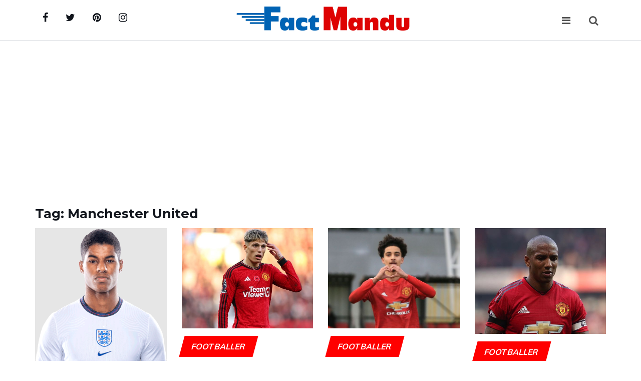

--- FILE ---
content_type: text/html; charset=UTF-8
request_url: https://factmandu.com/tag/manchester-united
body_size: 2930
content:
<!DOCTYPE html>
<html xmlns="http://www.w3.org/1999/xhtml" lang="en-US">
<head>
<meta charset="UTF-8">
<meta name="viewport" content="width=device-width, initial-scale=1">
<meta http-equiv="X-UA-Compatible" content="IE=edge">
<meta http-equiv="Content-Type" content="text/html; charset=UTF-8" />
<meta name="msvalidate.01" content="8EB1AD8E7C8B7DBEFFE595D2AF69A24E" />
<meta name="p:domain_verify" content="6e424bdd01f2c758b19c445cfb80e9ec"/>
<meta name="google-site-verification" content="" />
<meta name="csrf-param" content="_csrf-frontend">
<meta name="csrf-token" content="n7yVGb0tn64ZxNM-JWkvufWoOPlaACY62Q2GaCITA1Cv8KRP8BTJ9FjyhUZjO03LstlsiB5WZ12AbPIjQWRBHw==">
<title>Tag: Manchester United - FactMandu</title>

<link href="https://fonts.googleapis.com/css?family=Montserrat:400,700%7CMuli:400,700" rel="stylesheet">
<meta name="author" content="FactMandu">
<meta name="robots" content="noindex, nofollow">
<meta property="fb:app_id">
<meta property="og:site_name" content="FactMandu">
<meta property="og:url" content="https://factmandu.com/tag/manchester-united">
<meta property="og:type" content="article">
<meta property="og:locale" content="en_US">
<link href="https://factmandu.com/tag/manchester-united" rel="canonical">
<link href="https://factmandu.com/tag/manchester-united" rel="alternate" hreflang="en">
<link href="https://factmandu.com/tag/manchester-united" rel="alternate" hreflang="x-default">
<link type="image/x-icon" href="/favicon.ico" rel="icon">
<link href="/assets/css-compress/50fbcaa551f422d2c57023a7f55233a0.css?v=1724604288" rel="stylesheet">
<script>var Yii=Yii||{};Yii.app={baseUrl:''}</script>	
<script async src="https://www.googletagmanager.com/gtag/js?id=G-6QCTNGW6CP"></script>
<script>
window.dataLayer = window.dataLayer || [];
function gtag(){dataLayer.push(arguments);}
gtag('js', new Date());
gtag('config', 'G-6QCTNGW6CP');
</script>
<script data-ad-client="ca-pub-3735448753532191" async src="https://pagead2.googlesyndication.com/pagead/js/adsbygoogle.js"></script>
<script src="https://jsc.mgid.com/site/434331.js" async></script>
</head>
<body>
<div id="fb-root"></div>
<script>(function(d,s,id){var js,fjs=d.getElementsByTagName(s)[0];if(d.getElementById(id))return;js=d.createElement(s);js.id=id;js.src="//connect.facebook.net/en_US/all.js#xfbml=1";fjs.parentNode.insertBefore(js,fjs);}(document,'script','facebook-jssdk'));(function(){var po=document.createElement('script');po.type='text/javascript';po.async=true;po.src='https://apis.google.com/js/platform.js';var s=document.getElementsByTagName('script')[0];s.parentNode.insertBefore(po,s);})();!function(d,s,id){var js,fjs=d.getElementsByTagName(s)[0];if(!d.getElementById(id)){js=d.createElement(s);js.id=id;js.src="https://platform.twitter.com/widgets.js";fjs.parentNode.insertBefore(js,fjs);}}(document,"script","twitter-wjs");!function(d,s,id){var js,ajs=d.getElementsByTagName(s)[0];if(!d.getElementById(id)){js=d.createElement(s);js.id=id;js.src="https://assets.tumblr.com/share-button.js";ajs.parentNode.insertBefore(js,ajs);}}(document,"script","tumblr-js");</script>
<header id="header" class="header">

<div id="nav">

<div id="nav-top">
<div class="container">

<ul class="nav-social">
<li><a href="https://www.facebook.com/factmandu"><i class="fa fa-facebook"></i></a></li>
<li><a href="https://www.twitter.com/factmandu"><i class="fa fa-twitter"></i></a></li>
<li><a href="https://www.pinterest.com/factmandu"><i class="fa fa-pinterest"></i></a></li>
<li><a href="https://www.instagram.com/factmandu"><i class="fa fa-instagram"></i></a></li>
</ul>


<div class="nav-logo">
<a href="/" class="logo"><img src="/img/logo.png" alt="fact mandu"></a>
</div>


<div class="nav-btns">
<button class="aside-btn"><i class="fa fa-bars"></i></button>
<button class="search-btn"><i class="fa fa-search"></i></button>
<div id="nav-search" itemscope itemtype="http://schema.org/WebSite">
<meta itemprop="url" content="https://factmandu.com/"/>
<form id="search-form" class="search-form" action="/search" method="get" itemscope itemprop="potentialAction" itemtype="http://schema.org/SearchAction" itemid="https://factmandu.com/search"> <meta itemprop="target" content="https://factmandu.com/search?q={q}"/>
<div class="form-group">
<input type="text" id="search" class="input" name="q" placeholder="Search about your favourite celebrity." itemprop="query-input" required> <button class="nav-close search-close"><span></span></button>
</div>
</form> </div>
</div>

</div>
</div>


<div id="nav-bottom">
<div class="container">


</div>
</div>


<div id="nav-aside">
<ul id="main-menu-sidebar" class="nav-aside-menu"><li class="nav-item"><a class="nav-link" href="/">Home</a></li>
<li class="nav-item"><a class="nav-link" href="https://factmandu.com/category/cool-facts">Facts</a></li>
<li class="nav-item"><a class="nav-link" href="https://factmandu.com/category/relationship">Relationship</a></li>
<li class="nav-item"><a class="nav-link" href="https://factmandu.com/category/article">Article</a></li>
<li class="nav-item"><a class="nav-link" href="https://factmandu.com/category/biography">Biography</a></li></ul> <button class="nav-close nav-aside-close"><span></span></button>
</div>

</div>

</header> <div class="section">
<div class="container">
<div class="row">
<div class="col-md-12">
<div class="row">
<div class="col-md-12">
<h2>Tag: Manchester United</h2>
<div class="heading-line">
<span style="background-color:#db0a5b"></span>
</div>
</div>
</div>
<div class="row">

<div class="col-md-3">
<div class="post post-sm">
<a class="post-img" href="https://factmandu.com/marcus-rashford-facts">
<img class="post-thumbnail-cover-image" src="https://factmandu.com/uploads/1784/marcus-rashford-biography.png" alt="Marcus Rashford">
</a>
<div class="post-body">
<div class="post-category">
<a href="/profession/english-footballer">English footballer</a>
</div>
<h3 class="post-title title-sm"><a href="https://factmandu.com/marcus-rashford-facts">10 Facts About English Footballer Marcus Rashford You Should Know</a></h3>
<ul class="post-meta">
<li><a href="https://factmandu.com/author/1">Alex</a></li>
<li>Mar 28, 2025</li>
</ul>
</div>
</div>
</div>


<div class="col-md-3">
<div class="post post-sm">
<a class="post-img" href="https://factmandu.com/alejandro-garnacho">
<img class="post-thumbnail-cover-image" src="https://factmandu.com/uploads/2383/alejandro-garnaco-facts.jpg" alt="Alejandro Garnacho">
</a>
<div class="post-body">
<div class="post-category">
<a href="/profession/footballer">Footballer</a>
</div>
<h3 class="post-title title-sm"><a href="https://factmandu.com/alejandro-garnacho">Alejandro Garnacho</a></h3>
<ul class="post-meta">
<li><a href="https://factmandu.com/author/12">Savya</a></li>
<li>Nov 28, 2023</li>
</ul>
</div>
</div>
</div>


<div class="col-md-3">
<div class="post post-sm">
<a class="post-img" href="https://factmandu.com/zidane-iqbal">
<img class="post-thumbnail-cover-image" src="https://factmandu.com/uploads/1791/zidane-iqbal.png" alt="Zidane Iqbal">
</a>
<div class="post-body">
<div class="post-category">
<a href="/profession/footballer">Footballer</a>
</div>
<h3 class="post-title title-sm"><a href="https://factmandu.com/zidane-iqbal">Zidane Iqbal</a></h3>
<ul class="post-meta">
<li><a href="https://factmandu.com/author/8">Asher</a></li>
<li>Jan 30, 2022</li>
</ul>
</div>
</div>
</div>


<div class="col-md-3">
<div class="post post-sm">
<a class="post-img" href="https://factmandu.com/ashley-young">
<img class="post-thumbnail-cover-image" src="https://factmandu.com/uploads/379/ashley-young.png" alt="Ashley Young">
</a>
<div class="post-body">
<div class="post-category">
<a href="/profession/footballer">Footballer</a>
</div>
<h3 class="post-title title-sm"><a href="https://factmandu.com/ashley-young">Ashley Young</a></h3>
<ul class="post-meta">
<li><a href="https://factmandu.com/author/2">Slade</a></li>
<li>May 22, 2019</li>
</ul>
</div>
</div>
</div>

<nav id="archive-pagination">
</nav>
</div>
</div>
</div>
</div>
</div>
<footer id="footer">
<div class="container">
<div class="logo">
<a href="/"><img src="/img/logo.png" alt=""></a>
</div>
<div class="footer-bottom row">
<div class="col-md-12">
<ul class="footer-nav">
<li><a href="/">Home</a></li>
<li><a rel="ugc nofollow" href="/page/about-us">About US</a></li>
<li><a rel="ugc nofollow" href="/page/contact-us">Contact US</a></li>
<li><a rel="ugc nofollow" href="/page/advertise">Advertise</a></li>
<li><a rel="ugc nofollow" href="/page/privacy-policy">Privacy</a></li>
<li><a rel="ugc nofollow" href="/page/terms-of-service">Terms</a></li>
</ul>
</div>
<div class="col-md-12">
<div class="footer-copyright">
<div class="footer-copyright">Copyright &copy; 2026 All rights reserved</div>
</div>
</div>
</div>
</div>
</footer>
<script src="/assets/js-compress/6c3d7f018b89624893e04d5df23456fa.js?v=1724604288"></script></body>
</html>

--- FILE ---
content_type: text/html; charset=utf-8
request_url: https://www.google.com/recaptcha/api2/aframe
body_size: 264
content:
<!DOCTYPE HTML><html><head><meta http-equiv="content-type" content="text/html; charset=UTF-8"></head><body><script nonce="Imwp-EmpiaVtYbFHtm3mcg">/** Anti-fraud and anti-abuse applications only. See google.com/recaptcha */ try{var clients={'sodar':'https://pagead2.googlesyndication.com/pagead/sodar?'};window.addEventListener("message",function(a){try{if(a.source===window.parent){var b=JSON.parse(a.data);var c=clients[b['id']];if(c){var d=document.createElement('img');d.src=c+b['params']+'&rc='+(localStorage.getItem("rc::a")?sessionStorage.getItem("rc::b"):"");window.document.body.appendChild(d);sessionStorage.setItem("rc::e",parseInt(sessionStorage.getItem("rc::e")||0)+1);localStorage.setItem("rc::h",'1768743683189');}}}catch(b){}});window.parent.postMessage("_grecaptcha_ready", "*");}catch(b){}</script></body></html>